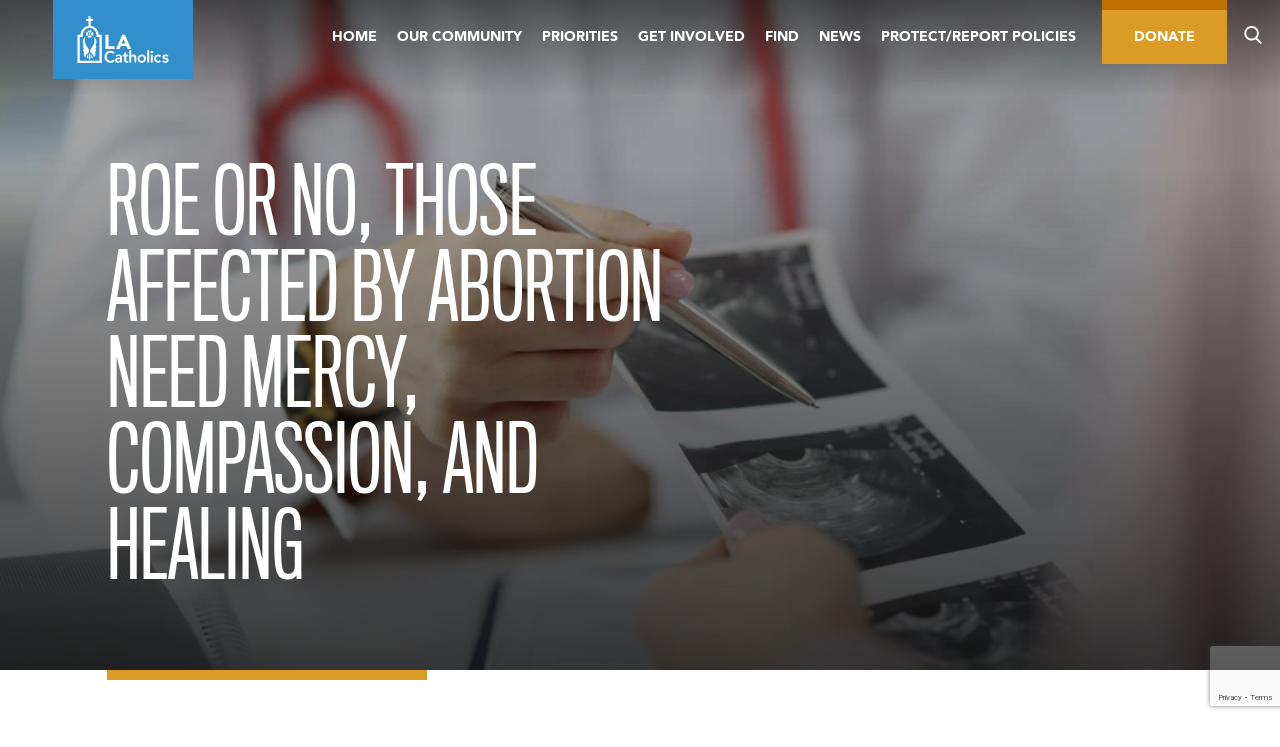

--- FILE ---
content_type: text/html; charset=utf-8
request_url: https://www.google.com/recaptcha/api2/anchor?ar=1&k=6Ld5Vm0rAAAAAAV1biJ4_US7WuWycJzam64v287f&co=aHR0cHM6Ly9sYWNhdGhvbGljcy5vcmc6NDQz&hl=en&v=PoyoqOPhxBO7pBk68S4YbpHZ&theme=light&size=invisible&badge=bottomright&anchor-ms=20000&execute-ms=30000&cb=xf2koge1mzf7
body_size: 48637
content:
<!DOCTYPE HTML><html dir="ltr" lang="en"><head><meta http-equiv="Content-Type" content="text/html; charset=UTF-8">
<meta http-equiv="X-UA-Compatible" content="IE=edge">
<title>reCAPTCHA</title>
<style type="text/css">
/* cyrillic-ext */
@font-face {
  font-family: 'Roboto';
  font-style: normal;
  font-weight: 400;
  font-stretch: 100%;
  src: url(//fonts.gstatic.com/s/roboto/v48/KFO7CnqEu92Fr1ME7kSn66aGLdTylUAMa3GUBHMdazTgWw.woff2) format('woff2');
  unicode-range: U+0460-052F, U+1C80-1C8A, U+20B4, U+2DE0-2DFF, U+A640-A69F, U+FE2E-FE2F;
}
/* cyrillic */
@font-face {
  font-family: 'Roboto';
  font-style: normal;
  font-weight: 400;
  font-stretch: 100%;
  src: url(//fonts.gstatic.com/s/roboto/v48/KFO7CnqEu92Fr1ME7kSn66aGLdTylUAMa3iUBHMdazTgWw.woff2) format('woff2');
  unicode-range: U+0301, U+0400-045F, U+0490-0491, U+04B0-04B1, U+2116;
}
/* greek-ext */
@font-face {
  font-family: 'Roboto';
  font-style: normal;
  font-weight: 400;
  font-stretch: 100%;
  src: url(//fonts.gstatic.com/s/roboto/v48/KFO7CnqEu92Fr1ME7kSn66aGLdTylUAMa3CUBHMdazTgWw.woff2) format('woff2');
  unicode-range: U+1F00-1FFF;
}
/* greek */
@font-face {
  font-family: 'Roboto';
  font-style: normal;
  font-weight: 400;
  font-stretch: 100%;
  src: url(//fonts.gstatic.com/s/roboto/v48/KFO7CnqEu92Fr1ME7kSn66aGLdTylUAMa3-UBHMdazTgWw.woff2) format('woff2');
  unicode-range: U+0370-0377, U+037A-037F, U+0384-038A, U+038C, U+038E-03A1, U+03A3-03FF;
}
/* math */
@font-face {
  font-family: 'Roboto';
  font-style: normal;
  font-weight: 400;
  font-stretch: 100%;
  src: url(//fonts.gstatic.com/s/roboto/v48/KFO7CnqEu92Fr1ME7kSn66aGLdTylUAMawCUBHMdazTgWw.woff2) format('woff2');
  unicode-range: U+0302-0303, U+0305, U+0307-0308, U+0310, U+0312, U+0315, U+031A, U+0326-0327, U+032C, U+032F-0330, U+0332-0333, U+0338, U+033A, U+0346, U+034D, U+0391-03A1, U+03A3-03A9, U+03B1-03C9, U+03D1, U+03D5-03D6, U+03F0-03F1, U+03F4-03F5, U+2016-2017, U+2034-2038, U+203C, U+2040, U+2043, U+2047, U+2050, U+2057, U+205F, U+2070-2071, U+2074-208E, U+2090-209C, U+20D0-20DC, U+20E1, U+20E5-20EF, U+2100-2112, U+2114-2115, U+2117-2121, U+2123-214F, U+2190, U+2192, U+2194-21AE, U+21B0-21E5, U+21F1-21F2, U+21F4-2211, U+2213-2214, U+2216-22FF, U+2308-230B, U+2310, U+2319, U+231C-2321, U+2336-237A, U+237C, U+2395, U+239B-23B7, U+23D0, U+23DC-23E1, U+2474-2475, U+25AF, U+25B3, U+25B7, U+25BD, U+25C1, U+25CA, U+25CC, U+25FB, U+266D-266F, U+27C0-27FF, U+2900-2AFF, U+2B0E-2B11, U+2B30-2B4C, U+2BFE, U+3030, U+FF5B, U+FF5D, U+1D400-1D7FF, U+1EE00-1EEFF;
}
/* symbols */
@font-face {
  font-family: 'Roboto';
  font-style: normal;
  font-weight: 400;
  font-stretch: 100%;
  src: url(//fonts.gstatic.com/s/roboto/v48/KFO7CnqEu92Fr1ME7kSn66aGLdTylUAMaxKUBHMdazTgWw.woff2) format('woff2');
  unicode-range: U+0001-000C, U+000E-001F, U+007F-009F, U+20DD-20E0, U+20E2-20E4, U+2150-218F, U+2190, U+2192, U+2194-2199, U+21AF, U+21E6-21F0, U+21F3, U+2218-2219, U+2299, U+22C4-22C6, U+2300-243F, U+2440-244A, U+2460-24FF, U+25A0-27BF, U+2800-28FF, U+2921-2922, U+2981, U+29BF, U+29EB, U+2B00-2BFF, U+4DC0-4DFF, U+FFF9-FFFB, U+10140-1018E, U+10190-1019C, U+101A0, U+101D0-101FD, U+102E0-102FB, U+10E60-10E7E, U+1D2C0-1D2D3, U+1D2E0-1D37F, U+1F000-1F0FF, U+1F100-1F1AD, U+1F1E6-1F1FF, U+1F30D-1F30F, U+1F315, U+1F31C, U+1F31E, U+1F320-1F32C, U+1F336, U+1F378, U+1F37D, U+1F382, U+1F393-1F39F, U+1F3A7-1F3A8, U+1F3AC-1F3AF, U+1F3C2, U+1F3C4-1F3C6, U+1F3CA-1F3CE, U+1F3D4-1F3E0, U+1F3ED, U+1F3F1-1F3F3, U+1F3F5-1F3F7, U+1F408, U+1F415, U+1F41F, U+1F426, U+1F43F, U+1F441-1F442, U+1F444, U+1F446-1F449, U+1F44C-1F44E, U+1F453, U+1F46A, U+1F47D, U+1F4A3, U+1F4B0, U+1F4B3, U+1F4B9, U+1F4BB, U+1F4BF, U+1F4C8-1F4CB, U+1F4D6, U+1F4DA, U+1F4DF, U+1F4E3-1F4E6, U+1F4EA-1F4ED, U+1F4F7, U+1F4F9-1F4FB, U+1F4FD-1F4FE, U+1F503, U+1F507-1F50B, U+1F50D, U+1F512-1F513, U+1F53E-1F54A, U+1F54F-1F5FA, U+1F610, U+1F650-1F67F, U+1F687, U+1F68D, U+1F691, U+1F694, U+1F698, U+1F6AD, U+1F6B2, U+1F6B9-1F6BA, U+1F6BC, U+1F6C6-1F6CF, U+1F6D3-1F6D7, U+1F6E0-1F6EA, U+1F6F0-1F6F3, U+1F6F7-1F6FC, U+1F700-1F7FF, U+1F800-1F80B, U+1F810-1F847, U+1F850-1F859, U+1F860-1F887, U+1F890-1F8AD, U+1F8B0-1F8BB, U+1F8C0-1F8C1, U+1F900-1F90B, U+1F93B, U+1F946, U+1F984, U+1F996, U+1F9E9, U+1FA00-1FA6F, U+1FA70-1FA7C, U+1FA80-1FA89, U+1FA8F-1FAC6, U+1FACE-1FADC, U+1FADF-1FAE9, U+1FAF0-1FAF8, U+1FB00-1FBFF;
}
/* vietnamese */
@font-face {
  font-family: 'Roboto';
  font-style: normal;
  font-weight: 400;
  font-stretch: 100%;
  src: url(//fonts.gstatic.com/s/roboto/v48/KFO7CnqEu92Fr1ME7kSn66aGLdTylUAMa3OUBHMdazTgWw.woff2) format('woff2');
  unicode-range: U+0102-0103, U+0110-0111, U+0128-0129, U+0168-0169, U+01A0-01A1, U+01AF-01B0, U+0300-0301, U+0303-0304, U+0308-0309, U+0323, U+0329, U+1EA0-1EF9, U+20AB;
}
/* latin-ext */
@font-face {
  font-family: 'Roboto';
  font-style: normal;
  font-weight: 400;
  font-stretch: 100%;
  src: url(//fonts.gstatic.com/s/roboto/v48/KFO7CnqEu92Fr1ME7kSn66aGLdTylUAMa3KUBHMdazTgWw.woff2) format('woff2');
  unicode-range: U+0100-02BA, U+02BD-02C5, U+02C7-02CC, U+02CE-02D7, U+02DD-02FF, U+0304, U+0308, U+0329, U+1D00-1DBF, U+1E00-1E9F, U+1EF2-1EFF, U+2020, U+20A0-20AB, U+20AD-20C0, U+2113, U+2C60-2C7F, U+A720-A7FF;
}
/* latin */
@font-face {
  font-family: 'Roboto';
  font-style: normal;
  font-weight: 400;
  font-stretch: 100%;
  src: url(//fonts.gstatic.com/s/roboto/v48/KFO7CnqEu92Fr1ME7kSn66aGLdTylUAMa3yUBHMdazQ.woff2) format('woff2');
  unicode-range: U+0000-00FF, U+0131, U+0152-0153, U+02BB-02BC, U+02C6, U+02DA, U+02DC, U+0304, U+0308, U+0329, U+2000-206F, U+20AC, U+2122, U+2191, U+2193, U+2212, U+2215, U+FEFF, U+FFFD;
}
/* cyrillic-ext */
@font-face {
  font-family: 'Roboto';
  font-style: normal;
  font-weight: 500;
  font-stretch: 100%;
  src: url(//fonts.gstatic.com/s/roboto/v48/KFO7CnqEu92Fr1ME7kSn66aGLdTylUAMa3GUBHMdazTgWw.woff2) format('woff2');
  unicode-range: U+0460-052F, U+1C80-1C8A, U+20B4, U+2DE0-2DFF, U+A640-A69F, U+FE2E-FE2F;
}
/* cyrillic */
@font-face {
  font-family: 'Roboto';
  font-style: normal;
  font-weight: 500;
  font-stretch: 100%;
  src: url(//fonts.gstatic.com/s/roboto/v48/KFO7CnqEu92Fr1ME7kSn66aGLdTylUAMa3iUBHMdazTgWw.woff2) format('woff2');
  unicode-range: U+0301, U+0400-045F, U+0490-0491, U+04B0-04B1, U+2116;
}
/* greek-ext */
@font-face {
  font-family: 'Roboto';
  font-style: normal;
  font-weight: 500;
  font-stretch: 100%;
  src: url(//fonts.gstatic.com/s/roboto/v48/KFO7CnqEu92Fr1ME7kSn66aGLdTylUAMa3CUBHMdazTgWw.woff2) format('woff2');
  unicode-range: U+1F00-1FFF;
}
/* greek */
@font-face {
  font-family: 'Roboto';
  font-style: normal;
  font-weight: 500;
  font-stretch: 100%;
  src: url(//fonts.gstatic.com/s/roboto/v48/KFO7CnqEu92Fr1ME7kSn66aGLdTylUAMa3-UBHMdazTgWw.woff2) format('woff2');
  unicode-range: U+0370-0377, U+037A-037F, U+0384-038A, U+038C, U+038E-03A1, U+03A3-03FF;
}
/* math */
@font-face {
  font-family: 'Roboto';
  font-style: normal;
  font-weight: 500;
  font-stretch: 100%;
  src: url(//fonts.gstatic.com/s/roboto/v48/KFO7CnqEu92Fr1ME7kSn66aGLdTylUAMawCUBHMdazTgWw.woff2) format('woff2');
  unicode-range: U+0302-0303, U+0305, U+0307-0308, U+0310, U+0312, U+0315, U+031A, U+0326-0327, U+032C, U+032F-0330, U+0332-0333, U+0338, U+033A, U+0346, U+034D, U+0391-03A1, U+03A3-03A9, U+03B1-03C9, U+03D1, U+03D5-03D6, U+03F0-03F1, U+03F4-03F5, U+2016-2017, U+2034-2038, U+203C, U+2040, U+2043, U+2047, U+2050, U+2057, U+205F, U+2070-2071, U+2074-208E, U+2090-209C, U+20D0-20DC, U+20E1, U+20E5-20EF, U+2100-2112, U+2114-2115, U+2117-2121, U+2123-214F, U+2190, U+2192, U+2194-21AE, U+21B0-21E5, U+21F1-21F2, U+21F4-2211, U+2213-2214, U+2216-22FF, U+2308-230B, U+2310, U+2319, U+231C-2321, U+2336-237A, U+237C, U+2395, U+239B-23B7, U+23D0, U+23DC-23E1, U+2474-2475, U+25AF, U+25B3, U+25B7, U+25BD, U+25C1, U+25CA, U+25CC, U+25FB, U+266D-266F, U+27C0-27FF, U+2900-2AFF, U+2B0E-2B11, U+2B30-2B4C, U+2BFE, U+3030, U+FF5B, U+FF5D, U+1D400-1D7FF, U+1EE00-1EEFF;
}
/* symbols */
@font-face {
  font-family: 'Roboto';
  font-style: normal;
  font-weight: 500;
  font-stretch: 100%;
  src: url(//fonts.gstatic.com/s/roboto/v48/KFO7CnqEu92Fr1ME7kSn66aGLdTylUAMaxKUBHMdazTgWw.woff2) format('woff2');
  unicode-range: U+0001-000C, U+000E-001F, U+007F-009F, U+20DD-20E0, U+20E2-20E4, U+2150-218F, U+2190, U+2192, U+2194-2199, U+21AF, U+21E6-21F0, U+21F3, U+2218-2219, U+2299, U+22C4-22C6, U+2300-243F, U+2440-244A, U+2460-24FF, U+25A0-27BF, U+2800-28FF, U+2921-2922, U+2981, U+29BF, U+29EB, U+2B00-2BFF, U+4DC0-4DFF, U+FFF9-FFFB, U+10140-1018E, U+10190-1019C, U+101A0, U+101D0-101FD, U+102E0-102FB, U+10E60-10E7E, U+1D2C0-1D2D3, U+1D2E0-1D37F, U+1F000-1F0FF, U+1F100-1F1AD, U+1F1E6-1F1FF, U+1F30D-1F30F, U+1F315, U+1F31C, U+1F31E, U+1F320-1F32C, U+1F336, U+1F378, U+1F37D, U+1F382, U+1F393-1F39F, U+1F3A7-1F3A8, U+1F3AC-1F3AF, U+1F3C2, U+1F3C4-1F3C6, U+1F3CA-1F3CE, U+1F3D4-1F3E0, U+1F3ED, U+1F3F1-1F3F3, U+1F3F5-1F3F7, U+1F408, U+1F415, U+1F41F, U+1F426, U+1F43F, U+1F441-1F442, U+1F444, U+1F446-1F449, U+1F44C-1F44E, U+1F453, U+1F46A, U+1F47D, U+1F4A3, U+1F4B0, U+1F4B3, U+1F4B9, U+1F4BB, U+1F4BF, U+1F4C8-1F4CB, U+1F4D6, U+1F4DA, U+1F4DF, U+1F4E3-1F4E6, U+1F4EA-1F4ED, U+1F4F7, U+1F4F9-1F4FB, U+1F4FD-1F4FE, U+1F503, U+1F507-1F50B, U+1F50D, U+1F512-1F513, U+1F53E-1F54A, U+1F54F-1F5FA, U+1F610, U+1F650-1F67F, U+1F687, U+1F68D, U+1F691, U+1F694, U+1F698, U+1F6AD, U+1F6B2, U+1F6B9-1F6BA, U+1F6BC, U+1F6C6-1F6CF, U+1F6D3-1F6D7, U+1F6E0-1F6EA, U+1F6F0-1F6F3, U+1F6F7-1F6FC, U+1F700-1F7FF, U+1F800-1F80B, U+1F810-1F847, U+1F850-1F859, U+1F860-1F887, U+1F890-1F8AD, U+1F8B0-1F8BB, U+1F8C0-1F8C1, U+1F900-1F90B, U+1F93B, U+1F946, U+1F984, U+1F996, U+1F9E9, U+1FA00-1FA6F, U+1FA70-1FA7C, U+1FA80-1FA89, U+1FA8F-1FAC6, U+1FACE-1FADC, U+1FADF-1FAE9, U+1FAF0-1FAF8, U+1FB00-1FBFF;
}
/* vietnamese */
@font-face {
  font-family: 'Roboto';
  font-style: normal;
  font-weight: 500;
  font-stretch: 100%;
  src: url(//fonts.gstatic.com/s/roboto/v48/KFO7CnqEu92Fr1ME7kSn66aGLdTylUAMa3OUBHMdazTgWw.woff2) format('woff2');
  unicode-range: U+0102-0103, U+0110-0111, U+0128-0129, U+0168-0169, U+01A0-01A1, U+01AF-01B0, U+0300-0301, U+0303-0304, U+0308-0309, U+0323, U+0329, U+1EA0-1EF9, U+20AB;
}
/* latin-ext */
@font-face {
  font-family: 'Roboto';
  font-style: normal;
  font-weight: 500;
  font-stretch: 100%;
  src: url(//fonts.gstatic.com/s/roboto/v48/KFO7CnqEu92Fr1ME7kSn66aGLdTylUAMa3KUBHMdazTgWw.woff2) format('woff2');
  unicode-range: U+0100-02BA, U+02BD-02C5, U+02C7-02CC, U+02CE-02D7, U+02DD-02FF, U+0304, U+0308, U+0329, U+1D00-1DBF, U+1E00-1E9F, U+1EF2-1EFF, U+2020, U+20A0-20AB, U+20AD-20C0, U+2113, U+2C60-2C7F, U+A720-A7FF;
}
/* latin */
@font-face {
  font-family: 'Roboto';
  font-style: normal;
  font-weight: 500;
  font-stretch: 100%;
  src: url(//fonts.gstatic.com/s/roboto/v48/KFO7CnqEu92Fr1ME7kSn66aGLdTylUAMa3yUBHMdazQ.woff2) format('woff2');
  unicode-range: U+0000-00FF, U+0131, U+0152-0153, U+02BB-02BC, U+02C6, U+02DA, U+02DC, U+0304, U+0308, U+0329, U+2000-206F, U+20AC, U+2122, U+2191, U+2193, U+2212, U+2215, U+FEFF, U+FFFD;
}
/* cyrillic-ext */
@font-face {
  font-family: 'Roboto';
  font-style: normal;
  font-weight: 900;
  font-stretch: 100%;
  src: url(//fonts.gstatic.com/s/roboto/v48/KFO7CnqEu92Fr1ME7kSn66aGLdTylUAMa3GUBHMdazTgWw.woff2) format('woff2');
  unicode-range: U+0460-052F, U+1C80-1C8A, U+20B4, U+2DE0-2DFF, U+A640-A69F, U+FE2E-FE2F;
}
/* cyrillic */
@font-face {
  font-family: 'Roboto';
  font-style: normal;
  font-weight: 900;
  font-stretch: 100%;
  src: url(//fonts.gstatic.com/s/roboto/v48/KFO7CnqEu92Fr1ME7kSn66aGLdTylUAMa3iUBHMdazTgWw.woff2) format('woff2');
  unicode-range: U+0301, U+0400-045F, U+0490-0491, U+04B0-04B1, U+2116;
}
/* greek-ext */
@font-face {
  font-family: 'Roboto';
  font-style: normal;
  font-weight: 900;
  font-stretch: 100%;
  src: url(//fonts.gstatic.com/s/roboto/v48/KFO7CnqEu92Fr1ME7kSn66aGLdTylUAMa3CUBHMdazTgWw.woff2) format('woff2');
  unicode-range: U+1F00-1FFF;
}
/* greek */
@font-face {
  font-family: 'Roboto';
  font-style: normal;
  font-weight: 900;
  font-stretch: 100%;
  src: url(//fonts.gstatic.com/s/roboto/v48/KFO7CnqEu92Fr1ME7kSn66aGLdTylUAMa3-UBHMdazTgWw.woff2) format('woff2');
  unicode-range: U+0370-0377, U+037A-037F, U+0384-038A, U+038C, U+038E-03A1, U+03A3-03FF;
}
/* math */
@font-face {
  font-family: 'Roboto';
  font-style: normal;
  font-weight: 900;
  font-stretch: 100%;
  src: url(//fonts.gstatic.com/s/roboto/v48/KFO7CnqEu92Fr1ME7kSn66aGLdTylUAMawCUBHMdazTgWw.woff2) format('woff2');
  unicode-range: U+0302-0303, U+0305, U+0307-0308, U+0310, U+0312, U+0315, U+031A, U+0326-0327, U+032C, U+032F-0330, U+0332-0333, U+0338, U+033A, U+0346, U+034D, U+0391-03A1, U+03A3-03A9, U+03B1-03C9, U+03D1, U+03D5-03D6, U+03F0-03F1, U+03F4-03F5, U+2016-2017, U+2034-2038, U+203C, U+2040, U+2043, U+2047, U+2050, U+2057, U+205F, U+2070-2071, U+2074-208E, U+2090-209C, U+20D0-20DC, U+20E1, U+20E5-20EF, U+2100-2112, U+2114-2115, U+2117-2121, U+2123-214F, U+2190, U+2192, U+2194-21AE, U+21B0-21E5, U+21F1-21F2, U+21F4-2211, U+2213-2214, U+2216-22FF, U+2308-230B, U+2310, U+2319, U+231C-2321, U+2336-237A, U+237C, U+2395, U+239B-23B7, U+23D0, U+23DC-23E1, U+2474-2475, U+25AF, U+25B3, U+25B7, U+25BD, U+25C1, U+25CA, U+25CC, U+25FB, U+266D-266F, U+27C0-27FF, U+2900-2AFF, U+2B0E-2B11, U+2B30-2B4C, U+2BFE, U+3030, U+FF5B, U+FF5D, U+1D400-1D7FF, U+1EE00-1EEFF;
}
/* symbols */
@font-face {
  font-family: 'Roboto';
  font-style: normal;
  font-weight: 900;
  font-stretch: 100%;
  src: url(//fonts.gstatic.com/s/roboto/v48/KFO7CnqEu92Fr1ME7kSn66aGLdTylUAMaxKUBHMdazTgWw.woff2) format('woff2');
  unicode-range: U+0001-000C, U+000E-001F, U+007F-009F, U+20DD-20E0, U+20E2-20E4, U+2150-218F, U+2190, U+2192, U+2194-2199, U+21AF, U+21E6-21F0, U+21F3, U+2218-2219, U+2299, U+22C4-22C6, U+2300-243F, U+2440-244A, U+2460-24FF, U+25A0-27BF, U+2800-28FF, U+2921-2922, U+2981, U+29BF, U+29EB, U+2B00-2BFF, U+4DC0-4DFF, U+FFF9-FFFB, U+10140-1018E, U+10190-1019C, U+101A0, U+101D0-101FD, U+102E0-102FB, U+10E60-10E7E, U+1D2C0-1D2D3, U+1D2E0-1D37F, U+1F000-1F0FF, U+1F100-1F1AD, U+1F1E6-1F1FF, U+1F30D-1F30F, U+1F315, U+1F31C, U+1F31E, U+1F320-1F32C, U+1F336, U+1F378, U+1F37D, U+1F382, U+1F393-1F39F, U+1F3A7-1F3A8, U+1F3AC-1F3AF, U+1F3C2, U+1F3C4-1F3C6, U+1F3CA-1F3CE, U+1F3D4-1F3E0, U+1F3ED, U+1F3F1-1F3F3, U+1F3F5-1F3F7, U+1F408, U+1F415, U+1F41F, U+1F426, U+1F43F, U+1F441-1F442, U+1F444, U+1F446-1F449, U+1F44C-1F44E, U+1F453, U+1F46A, U+1F47D, U+1F4A3, U+1F4B0, U+1F4B3, U+1F4B9, U+1F4BB, U+1F4BF, U+1F4C8-1F4CB, U+1F4D6, U+1F4DA, U+1F4DF, U+1F4E3-1F4E6, U+1F4EA-1F4ED, U+1F4F7, U+1F4F9-1F4FB, U+1F4FD-1F4FE, U+1F503, U+1F507-1F50B, U+1F50D, U+1F512-1F513, U+1F53E-1F54A, U+1F54F-1F5FA, U+1F610, U+1F650-1F67F, U+1F687, U+1F68D, U+1F691, U+1F694, U+1F698, U+1F6AD, U+1F6B2, U+1F6B9-1F6BA, U+1F6BC, U+1F6C6-1F6CF, U+1F6D3-1F6D7, U+1F6E0-1F6EA, U+1F6F0-1F6F3, U+1F6F7-1F6FC, U+1F700-1F7FF, U+1F800-1F80B, U+1F810-1F847, U+1F850-1F859, U+1F860-1F887, U+1F890-1F8AD, U+1F8B0-1F8BB, U+1F8C0-1F8C1, U+1F900-1F90B, U+1F93B, U+1F946, U+1F984, U+1F996, U+1F9E9, U+1FA00-1FA6F, U+1FA70-1FA7C, U+1FA80-1FA89, U+1FA8F-1FAC6, U+1FACE-1FADC, U+1FADF-1FAE9, U+1FAF0-1FAF8, U+1FB00-1FBFF;
}
/* vietnamese */
@font-face {
  font-family: 'Roboto';
  font-style: normal;
  font-weight: 900;
  font-stretch: 100%;
  src: url(//fonts.gstatic.com/s/roboto/v48/KFO7CnqEu92Fr1ME7kSn66aGLdTylUAMa3OUBHMdazTgWw.woff2) format('woff2');
  unicode-range: U+0102-0103, U+0110-0111, U+0128-0129, U+0168-0169, U+01A0-01A1, U+01AF-01B0, U+0300-0301, U+0303-0304, U+0308-0309, U+0323, U+0329, U+1EA0-1EF9, U+20AB;
}
/* latin-ext */
@font-face {
  font-family: 'Roboto';
  font-style: normal;
  font-weight: 900;
  font-stretch: 100%;
  src: url(//fonts.gstatic.com/s/roboto/v48/KFO7CnqEu92Fr1ME7kSn66aGLdTylUAMa3KUBHMdazTgWw.woff2) format('woff2');
  unicode-range: U+0100-02BA, U+02BD-02C5, U+02C7-02CC, U+02CE-02D7, U+02DD-02FF, U+0304, U+0308, U+0329, U+1D00-1DBF, U+1E00-1E9F, U+1EF2-1EFF, U+2020, U+20A0-20AB, U+20AD-20C0, U+2113, U+2C60-2C7F, U+A720-A7FF;
}
/* latin */
@font-face {
  font-family: 'Roboto';
  font-style: normal;
  font-weight: 900;
  font-stretch: 100%;
  src: url(//fonts.gstatic.com/s/roboto/v48/KFO7CnqEu92Fr1ME7kSn66aGLdTylUAMa3yUBHMdazQ.woff2) format('woff2');
  unicode-range: U+0000-00FF, U+0131, U+0152-0153, U+02BB-02BC, U+02C6, U+02DA, U+02DC, U+0304, U+0308, U+0329, U+2000-206F, U+20AC, U+2122, U+2191, U+2193, U+2212, U+2215, U+FEFF, U+FFFD;
}

</style>
<link rel="stylesheet" type="text/css" href="https://www.gstatic.com/recaptcha/releases/PoyoqOPhxBO7pBk68S4YbpHZ/styles__ltr.css">
<script nonce="wGVdn9Zlf_4qH8HVcetG8g" type="text/javascript">window['__recaptcha_api'] = 'https://www.google.com/recaptcha/api2/';</script>
<script type="text/javascript" src="https://www.gstatic.com/recaptcha/releases/PoyoqOPhxBO7pBk68S4YbpHZ/recaptcha__en.js" nonce="wGVdn9Zlf_4qH8HVcetG8g">
      
    </script></head>
<body><div id="rc-anchor-alert" class="rc-anchor-alert"></div>
<input type="hidden" id="recaptcha-token" value="[base64]">
<script type="text/javascript" nonce="wGVdn9Zlf_4qH8HVcetG8g">
      recaptcha.anchor.Main.init("[\x22ainput\x22,[\x22bgdata\x22,\x22\x22,\[base64]/[base64]/[base64]/[base64]/[base64]/UltsKytdPUU6KEU8MjA0OD9SW2wrK109RT4+NnwxOTI6KChFJjY0NTEyKT09NTUyOTYmJk0rMTxjLmxlbmd0aCYmKGMuY2hhckNvZGVBdChNKzEpJjY0NTEyKT09NTYzMjA/[base64]/[base64]/[base64]/[base64]/[base64]/[base64]/[base64]\x22,\[base64]\\u003d\x22,\x22woYVPzk/w7VAYMK8w7JcwpHCusKIGVvCrcKOWisBw7ciw61LSTPCvMOlCkPDuSQGCDw4eBIYwqp8WjTDvRPDqcKhBjh3BMK8PMKSwrVDWhbDgHnCgGI/w6UvUHLDlMO/woTDrg3DhcOKccOdw709GgdFKh3DsD1CwrfDhsOUGzfDh8K1LARFPcOAw7HDoMKyw6/[base64]/[base64]/Ct8O+w71TfsK8RmLCtT3DjjnCrcKBCwZsWcOjw4PCrinCoMOxwqfDiX9DXVvCkMO3w4/Cr8OvwpTCgxFYwofDsMOLwrNDw5sDw54FIns9w4rDg8KkGQ7Ct8OWRj3DgG7DksOjAV5zwokkwq5fw4dVw4XDhQsDw5waIcOAw64qwrPDrgduTcOowobDu8OsBcOVaARRZWwXQgTCj8OvfsOdCMO6w4c/dMOgIsOfecKIKMKNwpTCsTHDgQV8ZizCt8KWWSDDmsOlw6PCgsOFUhHDqsOpfBVMRl/DgEBZwqbClsKUdcOUecO2w73DpyXCgHBVw5vDs8KoLAnDmEcqaBjCjUoBHiJHZ0zCh2Zwwp4OwokkXxVQwopoLsK8dcKOM8OawrvCgcKxwq/Cl3DChD5kw59Pw7wgKjnClG7Cj1MhGMO8w7sifX3CjMOdWMKiNsKBZMKKCMO3w7jDu3DCoV/DrHFiFcKQeMOJDMO/[base64]/wqEIw6Yww65rSmLDrg1Mwrofw5IiwqHDksOidMKmwpDDvgIVw5hqacOUennCo0hww6s7DFRqw6XCugJvA8Ojd8OjS8KfOcOaQWjCkCbDusKRNcK6LBfCh17Dm8KqLcOew7lMA8K0XcKPwofCi8OCwo0LZcO3w7rDuBnCocO2w7nDmMOTOlYZKx/CkWbDujArJ8KQG0nDgMK3w7MNGj8aw53CgMKeY3DClFRfw43CujhZMMKcacOCw4RGwrAKEwAiw5TCuyPDlMOGNS4HIzkuGHLDt8O0VjbDgA7Ch0A0YcODw5bDgcKKXBpowpINwr3CjRg7ZhDDrxlAwqJNwrBnfkQfMsOWwovCusKTwrtfw7vDrMOICj3CosO/wrpawp7CjDDCqsKcRT7Cn8Osw6ZYw6dBwpLCrsK2w5w+w7zDqh7DrcOxwqUyFAjCrsOGPEbCnQM6VEnDq8OHCcKDGcOBw50lWcKQw74vGG9xIHHCqSoHQzN0w4sBDm83DzJyCTlmw7lrwqwEwqwYw6nCjjVHwpV+w4dOHMOXwpsEUcKAPcOKwo0qw61/OE9Jwr0zFcKKw6E5w6LDulI9w6gxF8KeRBt/[base64]/Cu8KZMDAqwoALworDrcK0wpDCjMOowqp4wobDnMKjw6bDqcKQwpnDjTPCsFJ3CzgZwqvDtcO4w583ZmE4YTPDuSU3G8K/[base64]/CujnDrgPDq07CmMKDwpTDpcKABDQiKX9cAUzCmcODw6DCgsKhwo7DjsO/Z8KcPDFDI30NwpM7ccOtBzXDlsK1wqEGw6rCnFE/wo7DsMOuw4rCry3DscK9w53DisO/wqFSwqddNcOFwrLCjMK7McOHFcO0w7HCmsOAJnXCiGjDq1vClMObw7hxKlhGH8OFwokZBcK4wrrDucOWQj/CpsOdacO8w7nClMKQacO9L3JcAC7CjcONHMKtOkFEw7bCgCQZHsOEFQhTwrDDh8ONe0LCgMKxw6RxEsK7V8ODwrRnw5tnWMOiw4krMQVkaANuTG7Cg8K2BMKdMV/Dr8KNLMKaG1AowrTCncOwe8OxUQvCqMOjw503AcKiw6N6w4A/dBtjM8O5P3jCph7CmsOcAMK1CirCucK2woJ+woR3wofDh8ODwrHDiVcbw6kKwqt/asKLN8KbSAo7eMKMwr7Dh3stbn/[base64]/[base64]/CnsKuJcKJDh14GxEkKFUBC8O6V8OKwrTCnMKkw7sTw5jClcK+w7lFPsKNScOjbcKOw48gwoXDl8OGwoLDvcK/wqYtI2XCnHrCo8OYSUHCscKDw7/DrXzCvEzClcOgw55gBcOgD8Kiw4XDmXXDtChJw5zDgMK/RcKuw7/DvsOmwqdzCsKqwonDjsOiN8O1wqgUbsOTaTvDqsO5w4XCh2FBw7DDjMKxO1zDj1rDrMKCw45pw4cFBsKPw5ZIacOyeTfCp8KgGSbCu2nDhQVob8ObS07DjEjCsGzCoFXColLCjU8mS8KHbMKbwpjDrMK0wo/DqADDg0PCjErCmsK3w61YMjXDhRDCgxnCisKJAMOQw4k9wodpcsOZbStbwpxDXnZ/woHCpsOCK8KiCizDpUvCj8Ovwr7ClGxiwpLDrDDDn0I1XiTCkWxmWjbDs8OkJcKAw4pQw7shw7wdTwxeSkXClcKMw7fCumkAw6PDtybDsS/[base64]/w5TDii0jH8Kcwr/Cg8OqwqLDog8xwq7CkWZSwqFww75jw6zDvMOXwoo3eMKWNlcebDnDhDhBw7MHA0Ncwp/CisKnwoDDoSEawo/DscOyBx/CgMOAw4PDrMOKwpPCl1HCocKRTMOjTsK9wpzCgsOnw63CmMKtw5HCq8OMwrRtWyUNwqLDvUDCiwRHesKCYcKawqfClsOEwpQ5wp3Cn8Kjw68ETHVlJABpwpdew67DmMO/YsKqWyfDg8KMwpXDsMOlIsOnccO/[base64]/wrY8eMOXQljCj8Kjw5waFcKqegQjw7YewrLDuUN5Q8O5SWDCvsKBOHzCssOUND93wrlGw4hEfMKRw5zCpMOoZsO/QCgFw5fDnMOGwq8HHcKiwqsMw7XDhQt/e8O9ezPDj8OtUQXDs2fCt3LDuMK2wp/CgcKYFCDCosOeCS0RwrkMAyB1w5ULYT/[base64]/enXCnDrCocKUFCzClCQeEcK1BivDjcOwKWTDicOIQcONABgmw6XDjsORfz3CnMOOaU3Du24XwrkWwohDwoYowqsNwox4Ti/Du1HDpsKQWxkVYxjCpsOow6pqMWHDrsK5RDrDqmrDh8KrcMKYM8K2W8OBw49Bw7jDjVzDkU/DhhguwqnDt8KYQl90woYhd8KRScOPw7wvJsOtPB5qQW8ewrguCTbCjgbCvsO0XkvDosOZwrDDtcKBJAcFw7vCt8OEw7LDqgTChCNTUDBifcKxIcOBcsOjWsKfw4AHwrnCkcOqD8OmRR/ClxcHwqs7eMKvwpjDsMK9wrwrwpBLLy3ChFjCp3zDuljCnw8QwocKBmYmMXhDw7EUR8KEwp/DqlzCmcONIGDDmgbCnhfCkXpNdk0UGS4yw75NUMKbScOrwp1ATi3DsMORw6PDlUbCrsOSclhJFT/CvMKXwooHwqcSw47DjTpGccKOTsOES3zDr1Ygwr7CjcKswoMpw6R3UMOww4Ffw4AlwpE+UMKww7TDhcKRCMOtEHjChix8wozCjgHDt8Kiw6gKBsKew6DCglIOEkfDjxtmF0bDiFVqwojCk8O+w6w4XTUNXsO9wr/DhMOASMKbwp0JwrM4PMO5woY6E8KTKk9mLWpHw5DCqMOzw7bDrcOeFxsHwpEJaMKrRAjCk03Cu8KRwpENLks5wpZDw4J3EMOsBcOiw7F6a3Fhbz7Ci8ORHMOdeMKuDcObw4YkwoUtwqPCjsOxw74dfFvCvcKUwowcM1/CuMOzw5TCqcKowrEhwpNlYnrDnVPCpzXCg8Ozw4HCoixaU8Kcw53CvCV+cmrCl3ktwoteJMK8BEFfYFnDv0h8wpBzwqvDsFXDgAApw5dvFDXDr3rChsO4w61TL27CkcKvwo3CncKkwow/ZcOURh3DrsOuGBs/w5UpdglEe8OHDcKIOWjDlzUaV23CrFNFw45PI0nDm8O8dcO7wrDDmDTCs8Ovw5DCp8KHOx8twpvCncK1wq9QwrJrI8KoF8OsMsOhw412w7TDuh3Ct8O3MzbDqm3ChsKLO0fDvsObGMO4w57Do8KzwroUwpcHPXjDlMK8Z3g+w4/DixLDoAPDsVUaThxJwrvCpQsSDz/Dp1DDgMKeLhZyw7BiMgomacKzXMOmGGTCun3ClsOpw68gwp9/d1wpw6Eyw7nCmDXCvX4UMMOKPHcCwp5XQsKMMcOjw4nDrDhJwq9lw53ChgzCtELDqsO+HQbDjwHCjSxUw6gLVCrDkMKzwr8wCsOhwqbDkDLCmGDCh1tTQcOONsONYMOWGDwiWEhow6B3wqHDqglwPsOOworCs8K2wrQLDsOVAcKIw7M3w6c8E8OZwrHDgg/DhwzCq8OYTxrCucKOM8OnwqLCs0wsGGbDsinCv8OJw5ZROMOKO8KCwr93w4RnaFDCmcO1PsKdNDBYw77Dg09Kw6Zib2fCgTBxw6V6wpVow5gJRx/CgSbDtcOYw7vCtMOIw5nCr1/[base64]/bVs+w4gDwoxgN8OyJ3TDmnTDjcOSw4rCnwlNwqfDn8Krw7fDocO7WsKiBl/[base64]/w4fCgS0Aw6vDo8OeVAHCj8OiwrfCqcKHXjoSwqTCrCA2Y28zw5TDrMOQwqjClhsUFXfDlkXDgMKcHcOcIn9kw7XDicKZIMKowrlfw4dyw7XCoGzCvlgcO1/DrsKrU8KJw7M3w7jDgHjDpXkZwpLComXCssOpFkA8NihAZGTDsGBawp7DhXDDj8OMw5/DhjnDmMOwTsKYwqDCpMKWIcOKNGDDlzo/JsOfSh7DgcOQYcK6TsKOw7nCisKzwpIuwoTDv03CkBUqY3kZLmbDi2TCvsOxScOvwrzCrcKEwqTDl8OdwqV2CloJeEcOXkZeeMOgwqzDmhfCmFdjwopHwpLChMKTw5wZwqDDrcKTdlMCw4JfMsKtYDvCpcOALMK0Twtgw47ChBLDv8KoYGMVO8KVwrPDqyRTwq/DlMOawp5mw5jCvFtPOcK8YMO/MFTDgMKHXUd/woIHcMOtGGjDun9/w6czwrM8wrZbRyHChjfCl3fDnSXDmkjDqcONEj5MdzwfwoDDsWMEwq/CtcOxw4U4w5jDisOiYEQlw7ZIwp8MIsKHfifCkRzDicOiOE1NQhDDkMKGIwfDq1pAw7Ejw7dGPzU3ZH/CscKkcH/DqcK1UMOrZMO7wqgMQcKBSWg4w4/DslLCjgEBwqIwSgJ7w4RtwofDgHDDlzcdUEpqw6DDk8KNw6EDwpsTGcKfwpZ9wrzCkMOYw7XDvzDDssOdw6zDoG4dMxnClcO5w6ROfsODwr9Yw4/CgHdWw698EE9hKsOVwpVkwo/CvMOAw49ha8KvGsOVcsKLAXFCwpIww4LCl8OxwqvCr0HColFlZz1sw4XCkQQ6w6BOC8Kkwq9pfMOUHDFhSwIAecK4w7/CqiI2AsKLwoEiQ8KNXMKawr/CgHMCw6rDqMKVwrtuw5NFesOJwpzDgRXCg8KLwojDosORRMK+QynDmwPCrwbClsKdwpPCm8Kiw4FiwqJtw5DDn0LDp8O7woLCgw3DqsO9ex06woFIwplJacKuw6UaVsK4w4LDsQbDqnXDjDAqw61rwo/DoBfDjsKuccOIwozCtMKJw7AMGxrDlRZ5wo9pw4xjwoVuw4ZHKcK2QxTCs8OKw57CqcKkVH0YwpJ7fRhuw6DDi2TCrVgwccObF1bDiXTDi8Knw4rDtgtSw4XCr8KPw4IHYsK/w7/[base64]/[base64]/DlsKqw5hJw7wtwrB3w4lBw4LCknRqwqpTFA7CrsOSWsOGwpRJw7/CqSVmw5dqw4vDkWbDmBTCgsOawpVWZMOLCcKJWi7Ci8KMccKgw4A2w6PCjyAxwq9YLDrDoAo+wp8BHBUeXBrCrsOswpPDt8OnIxxBw5jDtVYzS8KpGCpUw55owoDCkE7CoHTDrEHCn8OBwpUSw5UPwr/[base64]/[base64]/[base64]/[base64]/[base64]/DrUcWwpdywrJxX8OPw5wWwrzClwoqYihAwojCgBjCjXsKwromwqjDo8K/McK/[base64]/[base64]/[base64]/wrJLLDxTSg5CcX3CiTs1UcOOw5LClSEtOQfDrzZkF8O2wrDCmcOhNsOMw4JewqsSwp/DkUFBw5pHDypEazduHcOXJ8OSwo5Yw7rDssKfwp0MLcO/w7wcOcOSwqR2fDAewp5Yw5PCm8OrMsOswrjDnMODw4PCuMK0SkIrChDCsjVhF8Oqwp3DigXDliTDlD/[base64]/w6pzwqPClFHDvxHDs8KZESnCqMKWVkvCn8KQaWXDhcOEQn9UQy84w7LDlE4vwooAwrRxw5AQw65RaCjCiTsBIMOZw7nCgsOkTMKQWDvDkl8bw7kBwojCiMOnd1l/[base64]/Ds8KzQi4ew5Mjw7fDrcOOD8K4QmXCrG5BwrA6d2DDqngkdsOJwrXDoF/CjlVZR8OsVCprwofDgUhSw4ISasK+wqHCjcOEIsOcw47Cs0vDomJww6F0w5bDqMOMwqtoMsK5w5bDkcKlw6caAcO6f8OXKnPCvhLDqsKsw6V1D8O6CMK3wq8LcMKfw5/CpH0qw73DtAXDnD00Pw1zwrAESsK9w4/DonvDsMKYwq/CjwMGPcKAS8OmHS3DiB/CokMtKgjCgksiCMKCKADDgcOqwqt+LgrCpkjDgQ/[base64]/[base64]/CplEYP8OXTWgxwqBUQcKVRSPCpcKobD/DukJhwohqX8KhO8Opw4t5V8KOSS7DgFVQwpoXwphYbwsdf8KCacK4wrdBacKKWsOuX1gqwpnDox/Dg8KIwr1NLDs9Rzkiw43CgMObw7LCg8OEdGDDgktzf8Kyw6MKcsOpw4TColMAw7XCtsKAMAtdwqcyC8OpeMOAwqcJOBfDvD1aTcOMXwzCjcO/W8KhUEjCg2jCrcO3JFArw5UAw6vCqTHDnknCijPCm8OTwq/CqMKEG8Osw4JCBcOZw5ITwrtCVsOsDQnCmBwtwqLDiMKHwqnDn2PCmHDCvk5ECMOETcKIMFDDoMOtw451w6IIRR7CrjjCm8KGwq/CoMKYwojDk8KbwrzCr1PDl3giHS7CpDRIwpTDqsOzFTptLDMow4LCnMOow7ULb8OOdcOmVWg2wp/DjcOpw5vCocKLamzCpsKVw4Nww7LCphg1PcKsw6d3Hh7DsMOqM8KmF3/CvkgxYnhMZsO4YsKzwoAaB8O2wpzCnxJPw4nCvcOHw5jDuMKHw7vCm8ORccKVecOxw6huccKMw5p0O8ODw4zDpMKMQcObwpUCJMOpwo1bwpfCosK2J8OwMEfDiQsUYMK8wpQCwqt6w7Bdw49PwqvChzZ4WcK2HMOuwocdwpLDtcOkDcKPSTPCuMKYw7/ClsKvwrgNK8Kcw6HDrBEBKMKywr0idExtaMKcwrdDDAxGwp0lw5hPw5nDosKlw6V1w6ktw5DCp3lcTMKTwqbCisKlw5bCjCjCocK8ahdjw7EXDMKqw5dQBlPCmWDCu3Ynw6bDjDrCpA/DkMKYHcKLwrQbwr3DkHXCmFnDjcKaCBbDp8OgbcKQw67DlFNSe2jCpMOIPnzDvCw/w6HCpsKaDmjChsO8w588wrgUYcKeIsKlJCjCmirCogMnw6NfbHHCqsK2w7vCv8OlwqPDmcOFw64Hw6hIwrzCpMK5wr3DnMOowoV3w57Dhh7CgXZrw4zDv8Ktw6rCm8O6woHDm8KWP2PClMKvVWYgE8KAD8KKAg3Cr8Krw7ZGw5/CocOQwpLDlBFsGMKiQMK0wpDDtsO+OD3CkkBYwrDDmMOhwrLDr8KDw5QQw50tw6fDlcOyw6nDp8K9KMKTQAbDscKRIMKccnrChMKOKk3DicOnX0fDg8KjYMO1N8OWwpYbwqkxw7k3w6/DkRLCuMOQS8K+w6nDkjHDrjw+MTvCv3wQV3HCuSPCmGLCrzjDjMKYwrRKw4DDmcKHwo4Wwr94AGgCw5UwS8OKN8K1OcKsw5Ixw4U2wqPDiivDrsO3fcKGw7zDpsKBw4tDGV3Drg/CicOIwpTDhyQ3SC96wo9QBMOOw6NNCMKmwpdvwr9ODsOWPxJiwpLDt8KeKMOiw69QVxPCixrCqz/[base64]/bsOpw5XDjhPDu8Owwq7CsHA5LmzDj8K0O1XDqU8EPzXCmcKlwq/ChcOQw7DDuhnCr8OHdQ/DoMOMwqQqwrXCpWg2w6JdOsKtXsOgw67DhsKkJXNbwqvChBEoVmFMWcKXwp5VYsOawq7CpFPDghQsaMOOHEbCsMO3wovCtsKHwobDoQF4YwIwYXpmXMKawqlBTlzCjcKfD8KteSDDiTrDoz7ClcOYw5jCoiXDm8KbwrPCssOOK8OJecOAL0/CpU4AcMKew6zDmcK1woPDpMKvw79vwo1cw5DDh8KRfsKPwrfCv0LCp8KKW37DnMO2wp4zPETCjMK+MMOpI8KBw6TCrcKDehvCq3bDosOcw6cbw4o0w4x6ZBg9IhgvwoLCsAfCqQ47XWlXw5oOIixnJMK+CWVvwrUxTx1bwrAzKcOCeMObIGbDuE/DvMOQw6vDiR3DosOlEwx1ODjClcOkwq3DtMO5HsOrfsKIwrPCjGvDqMOHCkfCl8O/CcONwrrCgcKOXhjDh3bDm1rCu8OXfcO/NcOKQ8OcwpoJT8OnwrjCi8O2Wy7CiQ8bwqrCjn8mwopGw7HDgMKdw4sFdcKzwpTDqkzDsUXDgcKHKwFfV8OzwpjDl8KVEy9rwojClsKfwr1MMsOyw4/Dg1cWw5TDsgpwwpnDtygkwp1JE8K0wpASw5gveMKlfyLCgwlNX8K9wqDCk8OCw5zDjcOqw4w/SyDCosKLwrfCgC4QecObw7NFTMOAw7hyT8Obw7zDqwtmw6M1woTCi35AUMOSwr7DocO1cMKkwpDChcO5VcO4wo/DhB9xUjIKVA7DvMKpw6ZkMcOjEB1QwrPDvmTDvwvDmF8cNMK4w5cCfMKpwqEwwqnDgsOtKibDj8O+e2/[base64]/DtcKjw7LCtjo2w4MUB8KDcSTDv8KbwoAtGMOVAW7Cv0JmFx9xesKVw4piGw3DkFjCvCd0YA1kVxbDjcOtwoPCt0zChCNoQVpxw6YIC3E+wqHCh8OSwoVew48iwqnDhMK1woMew6kkwrjDpTXCvB/[base64]/CrMKMwojClMOWccO4wr3ChsO5clbCqzjDtHbDnMOawqYdwobClRp/w4tzwrEPTMOGwpLCgjXDlcKzJ8KIFDR1OMKwOS3CgMOsTT0tD8K5LsO9w69ewpLCqThJMMO8wo0eRibDnsKhw5vDvMKYwrR9w7LCuWYqScKZw4NqORLDhMKKTMKtwpvDq8OvTMKRacOMwrdrZVQZwq/[base64]/CrjjDvcOKwrk6wr/[base64]/w6o7wqEUWcKMwrQ2T8Ktw7nDncOyfMK6LnNjwrTDicKTAEwvGlvDtsOow6LCjAvClkHCo8OCY2rDicOFw6bCjT0ZdcOrwqkjTy83VcONwqTDpj7DhnYRwoB1Z8KZTSARwrrDv8OfF1Y/WALDs8KVDnDCshHChcKDTsO5XiEbw51OVMKgw7vCsBdGH8OlJ8KDG2bCm8OBwrJZw4jDpHnDiMKIwo46cCI/w6zDtMOwwoU/w5ZkGsONFh5zw5jCnMKJZxnDmBTClThIdcO9w5B+OcOCQiFEwojDh11NbMKWCsOewqXDhMKVCMKKwo/CnRXCvcOGCnQncggZR2/Dkx7DusKEBsKNNcO3Sm3Cr2MqMTwKH8OXw5YFw7PDhiYIAxBJOcOZw6Rhf3p4YwdOw7Nmwq4DLFJZLcK0w6trwrgUa2RjF0ZycQLCs8Ora08CwrHCqMKKc8KAD1LDhgTCrDYXeR7DusKsb8KSFMO0w73DjnjDpj1Qw73DvQnCkcKxwrc6fcOUw59iwqcrwpXDtMO/wq3Dp8KRJsOhHyAjPcKBA1QEbcK5w5HDmBDCpsOOw7vCusOeCSbClFQwQsOPHz/ClcOPCMOTBFPCu8OwR8O+L8KCwoXDji4vw7g7wrHDusO2w49zSyLDssKgw7YkOxBtw79JO8OvMCDDtMO/dHBKw6/ChFQ8GsOGeGnDrMKSw63CmgfCrGjDtcOhwrrCghIIV8KcQHrCnEjDucKuw4lQwpbDvsO+wphRFzXDqDoGwqwuBMO+LlVfXcKpwodFRcK1wp3DgMONLXzDosKnwoXCnjnDlMKGw7nCg8Kxwo8Ww6x+VmRow6/DoCUbbsKzw6vCmMOpGcOQw5XDjMKZwpJqUXRPSsKiHMK+wogbKsOuHcOJWcKpw4zCqW/CqFfCvMKxwo3CmMKcw7xFYcO3w5LDlH0HOhvCrgoew6EdwqUnwojCjH/[base64]/w5NqwpHCtcOKwo8GLsKIwpXCt8KKGWbDosK0aBdDw4JdBnrCk8OsJcOEwqzCv8KKwrzDtGICw4vCpcKvwo46w6bCrRLDlcOEwojCosK/wrU2OTPCpEhcb8OhUsKSLMKMMsOeHsOtw5JmMArCvMKGfMOHGAV5CcOVw4g/w7nDscKewqJjw6TDlcO8wqzDnglaEBoOWW94GTfChMOxw6TCqsKvYjwGUx/CpMOFeWJbw44KGUwdwqc8dWkLHcKHw4bDsS0Ne8K1c8ObbMOlw5tlw4HDsiZDw4TDscKlfsKJBsOkJMOvwok8Hz/[base64]/HcKXw6BYQcKZwrx6SMKowqQtdEnDj8O4w7TDqcOPwqsjSR1Ww5rDgHIWCnfDphV5wpMxwqfCv2x6woxzGQFdwqQJwpjDmsOmw5XDgC50wpgHGcKSwqUZM8KEwoXCiMKQSsKjw7gXdldKw6/DosOMVBDDgsKfw49Yw6HDuV8YwrMVXsKPwrPCtcKJDMK0PQHCtSVhYVDCr8KDLTzDn1bDl8KhwrnDpcOXw7QJbhrDlnTConRHwrlqYcKADMOMJ07DssKgwqQ7wrVEXljCrw/CjcO8GzFGHho7AEzCm8K5wqIMw7jCicKZwqwABDktH10afsKmFMOgw5IqK8KswrlLwpsPw4nCmgzDpjvDkcKQbWl/w6LCszMLw67DhsK2wo8gw6tyPsKWwo4RU8Kgw4ISw7fDmMOsQ8ONw7vDmsOyGcOBNMKICMOwP3LDqS/DvhkSw7nCsBlLLCXCosOMDMOMw6ljwrw0MsOvwq3DlcKpYCXCiRdjw53DnjbDm3sYwohFw5DCuXoMSgISw7HDl19PwrbDlsKGw4wRw7k5w4bCmMK6QAU6EiTDrl11QsOzCMO+d1TCqMOzbA5/[base64]/CihvCiMO4bcKXWMOew6JDwoTDqyB8K15Bw4tdw4hgAGFRR3hEwpE2w60Dw7XDh34HAzTCqcKBw6J3w7Qjw6HCjMKew6fDmcKeZ8OIeA9Yw5FywoZvw5Emw5gZwoXDsSTCknTCl8OBw6ZRa0d6wqnCicOicMOkBnklwq5BNy0REMOyXwBAXsOIBcK/w5bDj8KudFrCp8KdGRNiWVhEw5LCg2/DiV3DjFIDR8KVQSXCsWZ/EsKuKsKVL8Kuw7DCh8KtEjBcwrjClsOmwoobWgsOAW/CsGFCwqHCiMOcVjjCtlN5OyzCoUzCncKLFRJCFHrCkmJjw7UiwqjCl8OCwrDCpn3Di8KgIsOBwqbCvTopwp7CuFTDmAMzQmTCojtRwpRFBcOvw5Vzw49SwpF+woYCwqgVCcKnwrxJw4/Dl38VKQTCrcOEW8OIK8Ouw445B8KoeiPCugATwrDCkTTDqnBiwrUCw4QLGCokDAfDmjfDhcOTQMOedjHDnsK1w41GAD5ow53Cu8KyWizDvB59w7DCiMK5wpnCgsO1YcKxeQFfahJ/wrwowqMkw6QowonCsU7DlnvDngpdw6/[base64]/DtRg+N8O/NyjDoRzDj1nDocKmMsKaw6RlA2JewrsReE0QYMOHeHYAwpPDrXZDwrFUScKLKRwuF8KRw4LDjMOFwrLCnsOdcMOQwqkFRMOGw7DDu8Ouw4vDvkcLfCvDoF5/wozCkGbDomonwoEmN8OQwr3DnMOuw5nCj8KWKSDDhAQZw4PDq8O9BcKyw6w1w5LDvF/CmwDDjUfDkwZueMOpZR/[base64]/Dl8OsIAPCvcO7wpnCtsOMHmTCiMKhwo/[base64]/[base64]/[base64]/[base64]/DuMKAwoA9OcKAw77DpsKyG8Ovw6DCgzrDiTIsccKKwrMuw4dGL8KwwrMKbsK2w5HCmntyIS3DtgwQUXtYwrjCo0fCqMKYw6zDmExqE8KCUwDCqXDDthjDiyPDoBzDmsKBw4fDngtywocWI8OZwpLCoXPCjMKacsOewrzDhCQ/c23Dg8OGwqzCg0UREl/[base64]/DscKQd8O1wqB+wqfCisOVw47Dt8OIw67CssKkCsKVDmLDhsKYSVU+w6nDm3jCk8KvEcO8woBEwo/Cp8Omw6MmwrHCpEU7HsOjw70/A2M/eyE7UW0adsO5w615SSbDjUHClwseFU/CgMO/woNrSXRKwqNeQ09ZHw5bw4Bdw41MwqZdwrzCtyfDoknCkzHCmT7DrmY/FBU1PWTCnjZRBcOowr3DgE7Cp8KVXcObI8O3w63Di8KZb8K5wr1+wozDs3TCicOHZGM8Ey5mwrBwUV4Ww6QLw6ZFEsKLTsOKwpErTX/CkD3CrkTDp8OtwpVkejQYwofCtMKVacKkO8KKw5DCvsOAeQh0cwnDomLClMK/HcOYUMKnV2/CtMKnF8OsSsKAVMOuw6/DsXjDuFYGNcOJwo/Cp0TDimUfwrnDh8Oew63CsMOlclnCmMKfwrMuw4HCrMOgw5TDrXLDpsKYwrXCugPCpcKzw5nDvnPDncKxZxLCrMKkwrbDq3/Cgz3DlR4hw4t/DcKUUsOewrHCoDfCk8Otw6t4acKiwrbCjcKaEG5xwrrCiXjCjMKSw7tuwqEHYsKQKMKNXcKNWxxGwrpnCMOFwrfCizbDgStAw4PCvcO5NMOyw6AiXsKwZB41wpNwwoIaT8KEOcKQIcOHRUxwwpTCosODbE02QAMJLSRENljDknVfBMKCQ8Kowr/CrMOHPxZhQ8K+RQg/KMKlw7XDqHoWwqlSJ0nCpFItK3/Ds8O8w7/DjsKdGyLDk3x+FzjCgCXDpMK8DQ3CnGs+w77CmMKmw6vCvWXDmRhzw7XCisOXw7w9w6PCn8KkXcO1AMKYwpvDi8OHCCsID1nCicOLJMO2w5YCIMK3ekrDu8O7AMKOBD7DsX3CmMO0w6/CnmzCrMKuKsO8w7zCujsbEHXCmR8ww5XDlMKjY8OcYcKhAsKsw47DqX/DmcKBwr7DrMKRAX45w4fCh8Omw7bCiSAyG8O1w4HCtUpXw73DpMKuw5vDi8OVwrDDiMOZGsOnwqHCrGPCt2fDgBlQwosXwrnDuGI/worClcK9w4vDmkh+ES4iXMKvSsKhFMOtSMKKdzxMwpVMw6E8woNBPlvDjBohPsKKIMKCw5IvwonDksKFTnfCk1QJw4wAwoXCuFFNwoJjw6ocM1vCjEt/[base64]/[base64]/DpsOCwr9qRcKbw4t5w4nDrcOYw5hWRsOqZg3DrsOMwpVhBsKew43Dm8O3LsKBw4pnwqtjw4xTwoTCnsKew6Q/w7rCjX7DjBsIw6/DoWbCsCh6SkrCvmTDl8O6wofCuXnCoMKrw5DCglfDusK9fcO1w5/CjcOlSxRuwpbDicOKUF/DnXx2w4TDnAIawp0WKnTDsilqw64WNwfDpR/[base64]/[base64]/DjhVcw7cJw5h7MsKgwod+UsO/[base64]/LBI5wrTCmErCn04Hw4E8DsKuw7QkwpgPUsKOw5XCqQjCgVsswobCtcK7QQfDo8OUw6F/DMK4HCHDqUzDuMOzw57DlBTCncKSQiTDhDTCgz1kdsOMw40Aw7Mmw5YGwp1hwpgkeTpIPFtrV8KXw7nClMKZbk/CskLDksOjw4VuwqbDlMKPETzDonhVWcKcBsOdKy3DrAgGEsOIcTnCnUfDp1Itwp5OZ03DoiFrwq1oYSfDtmzCusK7ZC/Dk37DlH/DgcOwE1MBEXEewrFKwohpwpx9a1Jkw6TCrMOrwqPDmDBLwrE9wpLDrcODw5sxw7vDv8OTf0MtwrN7TjxxwofCi1xkX8Omw7HDuw9XMW/DskVjwoTDlUR9w43DusOQIAtPYTzDtC3CqzYfUCF4wo4jwqwkMcKYw5fCk8K1GwkMwrwLbFDChsKZwqg2wqQlwrTCj0/DscK/IRrDtApIccK/[base64]/w5QfwrvCh8KqBWHCkzrCu0zCuhXDvcKpwrTDjcOcFcOeVcOARmA+wptKw4bDlHjDnMOCV8Knw6NhwpDDnyB+ahjDsC7DryNWwq/[base64]/DlcOCc3HDuVgkUMO3wrhFYXkxdQbDkcKZw6RYR8O6CnzCqX7CpcKTw4dLwrogwofDuEvDilQ6wqnCmMOuwpdRAsORdsO3KSfDucKbBAkOwptZMXQ6TFXCjcKGwqs/NQxZE8Kywq3CpXvDr8Ktw6hUw4ZAwpnDqsKND0kqUcOAKA3Dvj7DnMOLw6BlN3jCq8K4SXbDlsKOw4cOwq9Zw5tHCF3DkMOOHMK/csKQWCl8wprDrw95AVHCvXVkNMKCJQ0wwqXCv8KqE0vDp8KeJcKjw4zCrMOgFcO3wqoYwqHDpcK/C8Ouw6XCjsOWYMOuJlDCvBTCtTNndMKTw7rDpcO6w5N2w749KMOWw7hpPCjDtCFOccOzLsKCWkwVwr1iVcOnW8O5wqzCvsKCwr9ZdD7CvsOXwoPCnlPDgi/DrsKuPMOjwqLDrE3DmHjDo0jDiX56wpcNSsK8w57CksOlw4oYwrDDosKwTVwvw78oKcK8TEhcw5ogw43DvwcDVEvDlD/CqsKJwrkdIMOjw4ctw5kCw4LDkcKcLGt8woTCtXULcMKpOMO9M8Oywp/CnVsmYcOgwozCmcOYJ2Jww7TDpsOWwqdmbMOuw4/CrCI/bHrDlifDr8Oew5gww4jDjcKGwpDDnB3DgnTCtRfDgsOFwoJjw59BVsK/[base64]/CgCPCgjDDrVAhViM9w6YTB8O0w7phw40iHg5LaMKNfQfClcKSf2Mfw5bDhVvCp2XDpRzCjEopaDNYwqVnw5vDh3LCgnLDq8OnwpdJwonChWJ3DAJqw57ConEmKD9MPCTCj8KDw71MwrV/w6kwK8KvAMKVw4QlwqQ1WnPDl8Oew6xjw5DCuDc/wr8rbsK6w67DtsKQe8KZB1rDh8Knw6HDrThDS3AXw4s6SsKwRMK/BizCj8Omw6XDsMOTKsOhMnEKHW9owq/CrwU0w5zDonnCsm4wwo3Cs8Okw7HDmBfCkcKfQG0rFsKNw4jDjVp1wovDoMOAw4nDnMK+CD3Col5bbw9FayvCm1zDilrDlH9lwpsJw5XCv8OofF56w7rDicKKwqQjdQ/[base64]/AzDDisKawpUSwpnCoTzDl2XCi8KHw7R4w7UVfMK1w4fCjcOZOsO6X8OzwpLCi3Utw4JRDARLwrQXw54EwrY/an8dwqrCuBkQZMKowotbw4PCilnDrCEtbSDDimfDjMKIwps1woTDgw3CrsOjw7rCh8OpQ3lAwrLCssKiWsO5w6LDiSHCpFDClMOXw7fDi8KRKkrDkWPCh33DuMK/WMO9fF4CVXcVwoPDpwgcwrzCrcOeS8OXw6jDihdKw6xfVsKTwogYYSoKAnHCoyHCqhl0XcOgw6hxaMObwp1qdgXCnSklwpTDucKUBMKHVcKxCcOswpvCocKBw4dOwrhsWsOpamLDhFV2w5/CvSzDiCsKwp83GMOewrlawqvDhcK6wq5HSTYiwp/ClMKZdlbCtMOUccK9w44tw68tL8OfB8ORIsKow64OQsOtEhPCt2YNam8lw4TDiU8vwoLCosKfQ8KLU8OzwovDmMOSL3bDssK+BSRqw6XCg8K1b8KPAyzDq8KZf3DCucKlwpE+w5RGwo3CnMKWUmIqd8OYdwLCsmVaXsOCAB/ChcKwwo5aNBvCpE3ClVLChRzCqSgEw4EHw5LCsUzDvgRNecKDTgJ5wr7DtsKOFw/CkBDCq8KJw44ywqUOw4cXTBHCkjjCpcKrw5dTwocJenMVw64dNMOgUMKpasOpwrNOw6PDgysNw4XDkcKrXTPCtcKzwqR3wqDCiMKiEMOrREXCgmPDniHCkU7CmyfDn1VmwrR4woPDmMOHw4V7wrQ1HcOoBylyw6XCtsK0w5XDp3Qaw4AUwp/[base64]/DtcKUDcK9w6HCuxvCiS7Co8O1KGJnbMO5fMOkSHdoVi4Kw7LDvUt0w7bDocKzwp4Yw6fClsKuw5QQGlkRdMOuwqzDvgI5OcO8RSk5IghGw5sNP8KFwpXDtx5hGGVuS8OGwoIWwqA+woDCmsKXw5AiRMOXTMOzHzPDg8Kbw4c5ScKdLlcjZsKAdT/[base64]/GsKxLsKlFsKHGMKFKcOXw64Bw4ZEQMONwplYFDBDAmJ8LcKCWjJNLWNpwoXDt8Oyw4xiw75pw40xwo9PNwtPbnfDl8KFw4A9QmjDvMOGWMKtw6TDssKrWcKcaEbDlFvCq3h1wrfChsKERhfCjMKDf8KcwpF1w53Dnh1LwpJ2ED4vw7vDiT/DqMKDNcKFw4fDhcOyw4TDtiPCmcODTsOewrUkw7TDt8KOw5fCqcKdbcKiVlFTUsK7AXfDswrDncO0KMO2wpXCiMOmJyMOwoPDmMOlwrkfw6XCiSTDksOpw6PCqsOXw5bCg8Krw4RlJXQaJT/[base64]/Ds1PDj8OXw7Vuw77DtsKhdsOOGjl6G8OLwpQsE2XDpsKyH8KuwoHCngNlLcOCw74cP8Kzw7c6QiV/wpUqw6PDknlLVMOiw4XDsMO/I8Kxw7Rhwp15wqF/w6UmKiEqwqzCqsO3cAjCghIkd8OfF8O9HsKMw6tLICrDn8OWw6DCo8O9w7/Cq2LDrwXDpSHCp3bCmj7DmsOYwpvDsDnCk0NmNsKOwobCjkXCnlvDnxs5w7IWw6LDv8K2w4rCsCAwC8Kxw4PDn8KAJMOdwpvDnMOXw5LCnSMOw4hHwqsww5sYwqPDsShiw7EoDVLDi8KZDBXCnxnDpsKORsKRw65Bw41AZcOLwo/DgsOpOFnCrT9uHiDDrwt8wr0iw6zDt0QYPF/CrUZgAMKBCURgw5dcLhotwrnDnMKhWXhiwogJwpxMw5d1CsOxRsKEw4PCgsOfw6nCqcKiw5dYwprCqwJXw7jDuyPCucKpfxXCjkvDk8OKNsKyey4Aw5Inw4tfPDzCpixdwqskw4xmAlAofsOkAsONFcK8H8Ogw4Fkw5bCjMOsXCg\\u003d\x22],null,[\x22conf\x22,null,\x226Ld5Vm0rAAAAAAV1biJ4_US7WuWycJzam64v287f\x22,0,null,null,null,1,[21,125,63,73,95,87,41,43,42,83,102,105,109,121],[1017145,942],0,null,null,null,null,0,null,0,null,700,1,null,0,\[base64]/76lBhnEnQkZnOKMAhmv8xEZ\x22,0,0,null,null,1,null,0,0,null,null,null,0],\x22https://lacatholics.org:443\x22,null,[3,1,1],null,null,null,1,3600,[\x22https://www.google.com/intl/en/policies/privacy/\x22,\x22https://www.google.com/intl/en/policies/terms/\x22],\x22uN6mrHgXsDoqSJHkAxZAcL5x/ZcKQpIl7NEMEr208lU\\u003d\x22,1,0,null,1,1769108761048,0,0,[181,2,151],null,[217],\x22RC-0fJhFuAacBriPA\x22,null,null,null,null,null,\x220dAFcWeA5KabotBlVafpwd02pcHdQUusxTv939JdwN6uLsTjRXymRWR7TgKHHwY9mPeQFB8gPIm5bVDzzyb70hUZOh7KwI-CRmfQ\x22,1769191561139]");
    </script></body></html>